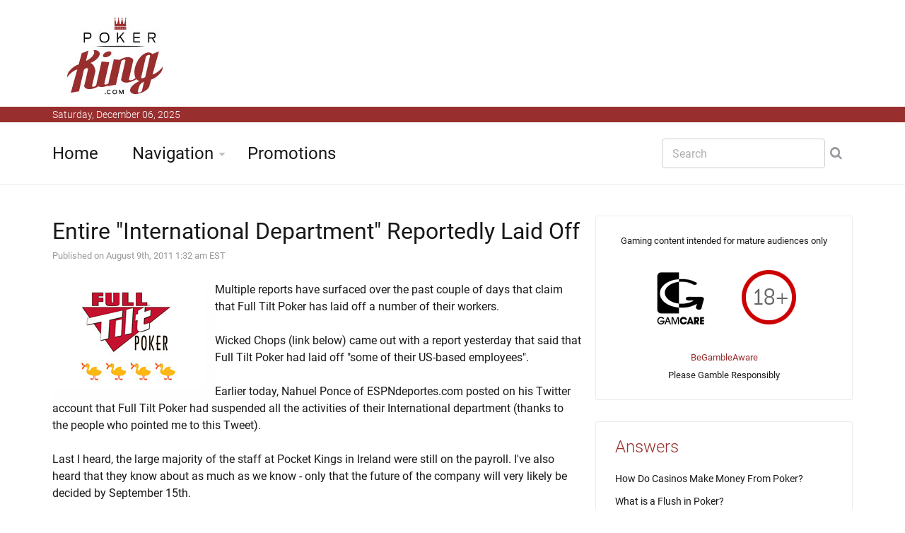

--- FILE ---
content_type: text/css
request_url: https://www.poker-king.com/stylesheets/roboto.css
body_size: 430
content:
/* roboto-300 - latin */
@font-face {
  font-family: 'Roboto';
  font-style: normal;
  font-weight: 300;
  src: url('../fonts/roboto-v16-latin-300.eot'); /* IE9 Compat Modes */
  src: local('Roboto Light'), local('Roboto-Light'),
       url('../fonts/roboto-v16-latin-300.eot?#iefix') format('embedded-opentype'), /* IE6-IE8 */
       url('../fonts/roboto-v16-latin-300.woff2') format('woff2'), /* Super Modern Browsers */
       url('../fonts/roboto-v16-latin-300.woff') format('woff'), /* Modern Browsers */
       url('../fonts/roboto-v16-latin-300.ttf') format('truetype'), /* Safari, Android, iOS */
       url('../fonts/roboto-v16-latin-300.svg#Roboto') format('svg'); /* Legacy iOS */
}
/* roboto-regular - latin */
@font-face {
  font-family: 'Roboto';
  font-style: normal;
  font-weight: 400;
  src: url('../fonts/roboto-v16-latin-regular.eot'); /* IE9 Compat Modes */
  src: local('Roboto'), local('Roboto-Regular'),
       url('../fonts/roboto-v16-latin-regular.eot?#iefix') format('embedded-opentype'), /* IE6-IE8 */
       url('../fonts/roboto-v16-latin-regular.woff2') format('woff2'), /* Super Modern Browsers */
       url('../fonts/roboto-v16-latin-regular.woff') format('woff'), /* Modern Browsers */
       url('../fonts/roboto-v16-latin-regular.ttf') format('truetype'), /* Safari, Android, iOS */
       url('../fonts/roboto-v16-latin-regular.svg#Roboto') format('svg'); /* Legacy iOS */
}
/* roboto-500 - latin */
@font-face {
  font-family: 'Roboto';
  font-style: normal;
  font-weight: 500;
  src: url('../fonts/roboto-v16-latin-500.eot'); /* IE9 Compat Modes */
  src: local('Roboto Medium'), local('Roboto-Medium'),
       url('../fonts/roboto-v16-latin-500.eot?#iefix') format('embedded-opentype'), /* IE6-IE8 */
       url('../fonts/roboto-v16-latin-500.woff2') format('woff2'), /* Super Modern Browsers */
       url('../fonts/roboto-v16-latin-500.woff') format('woff'), /* Modern Browsers */
       url('../fonts/roboto-v16-latin-500.ttf') format('truetype'), /* Safari, Android, iOS */
       url('../fonts/roboto-v16-latin-500.svg#Roboto') format('svg'); /* Legacy iOS */
}
/* roboto-700 - latin */
@font-face {
  font-family: 'Roboto';
  font-style: normal;
  font-weight: 700;
  src: url('../fonts/roboto-v16-latin-700.eot'); /* IE9 Compat Modes */
  src: local('Roboto Bold'), local('Roboto-Bold'),
       url('../fonts/roboto-v16-latin-700.eot?#iefix') format('embedded-opentype'), /* IE6-IE8 */
       url('../fonts/roboto-v16-latin-700.woff2') format('woff2'), /* Super Modern Browsers */
       url('../fonts/roboto-v16-latin-700.woff') format('woff'), /* Modern Browsers */
       url('../fonts/roboto-v16-latin-700.ttf') format('truetype'), /* Safari, Android, iOS */
       url('../fonts/roboto-v16-latin-700.svg#Roboto') format('svg'); /* Legacy iOS */
}

--- FILE ---
content_type: application/javascript
request_url: https://www.poker-king.com/javascript/main.js
body_size: 3582
content:

!function(e){"use strict";var i=function(){e(".mainnav li:has(ul)").doubleTapToGo()},n=function(){e(".gn-animation").each(function(){var i=e(this),n=i.data("animation"),t=i.data("animation-delay"),a=i.data("animation-offset");i.css({"-webkit-animation-delay":t,"-moz-animation-delay":t,"animation-delay":t}),i.waypoint(function(){i.addClass("animated").addClass(n)},{triggerOnce:!0,offset:a})})},t=function(){e(window).scroll(function(){e(this).scrollTop()>800?e(".go-top").addClass("show"):e(".go-top").removeClass("show")}),e(".go-top").on("click",function(){return e("html, body").animate({scrollTop:0},1e3,"easeInOutExpo"),!1})},a=function(){e().tweet&&e(".latest-tweets").each(function(){var i=e(this);i.tweet({username:i.data("username"),join_text:"auto",avatar_size:null,count:i.data("number"),template:"{text}{time}",loading_text:"loading tweets...",modpath:i.data("modpath")})})},o=function(){e(".tabs").each(function(){e(this).children(".content-tab").children().hide(),e(this).children(".content-tab").children().first().show(),e(this).find(".menu-tab").children("li").on("click",function(i){var n=e(this).index(),t=e(this).siblings().removeClass("active").parents(".tabs").children(".content-tab").children().eq(n);t.addClass("active").fadeIn("slow"),t.siblings().removeClass("active"),e(this).addClass("active").parents(".tabs").children(".content-tab").children().eq(n).siblings().hide(),i.preventDefault()})})},s=function(){var i={duration:400};e(".toggle .toggle-title.active").siblings(".toggle-content").show(),e(".toggle.toggle-enable .toggle-title").on("click",function(){e(this).closest(".toggle").find(".toggle-content").slideToggle(i),e(this).toggleClass("active")}),e(".accordion .toggle-title").on("click",function(){e(this).is(".active")?(e(this).toggleClass("active"),e(this).next().slideToggle(i)):(e(this).closest(".accordion").find(".toggle-title.active").toggleClass("active").next().slideToggle(i),e(this).toggleClass("active"),e(this).next().slideToggle(i))})},l=function(){e(".gn-gallery").each(function(){e(this).children("#gn-carousel").flexslider({animation:"slide",controlNav:!1,animationLoop:!1,slideshow:!1,itemWidth:92,itemMargin:5,asNavFor:e(this).children("#gn-slider"),prevText:'<i class="fa fa-caret-left"></i>',nextText:'<i class="fa fa-caret-right"></i>'}),e(this).children("#gn-slider").flexslider({animation:"slide",controlNav:!1,animationLoop:!1,slideshow:!1,sync:e(this).children("#gn-carousel"),prevText:'<i class="fa fa-angle-left"></i>',nextText:'<i class="fa fa-angle-right"></i>'})})},r=function(){e(".drop-list").each(function(){var i=e(this).children(".nav-dropdown"),n=e(this).find(".drop-wrap");i.on("click",function(){var i=e(this).children(".dropdown");return i.is(".show")?(i.removeClass("show"),n.removeClass("active")):(i.addClass("show"),n.addClass("active")),!1}),e(document).on("click",function(){i.children(".dropdown").removeClass("show"),n.removeClass("active")})})},c=function(){e().flexslider&&e(".simple-slider").each(function(){var i=e(this),n="fade"==i.data("effect")?"linear":"easeInOutExpo";i.find(".flexslider").flexslider({animation:i.data("effect"),direction:i.data("direction"),pauseOnHover:!0,useCSS:!1,easing:n,animationSpeed:500,slideshowSpeed:5e3,controlNav:!0,directionNav:!1,smoothHeight:!0,slideshow:i.data("auto"),prevText:'<i class="fa fa-angle-left"></i>',nextText:'<i class="fa fa-angle-right"></i>'})})},d=function(){e(".gnSlider .flexslider").flexslider({animation:"fade",animationLoop:!0,slideshow:!0,slideshowSpeed:4e3,animationSpeed:800,pauseOnHover:!0,pauseOnAction:!0,controlNav:!0,directionNav:!0,prevText:'<i class="fa fa-angle-left"></i>',nextText:'<i class="fa fa-angle-right"></i>',controlsContainer:".flex-container",start:function(i){var n=e(".gnSlider .flex-active-slide .item").data("bottomtext");e(".gnSlider .flex-active-slide").find(".item").css({bottom:n}),e(".gnSlider .flex-active-slide").find(".item").transition({left:"0",opacity:"1"},1e3),i.removeClass("loading")},before:function(i){e(".gnSlider .flex-active-slide").find(".item").transition({left:"-100%",opacity:"0"},1e3)},after:function(i){var n=e(".gnSlider .flex-active-slide .item").data("bottomtext");e(".gnSlider .flex-active-slide").find(".item").css({bottom:n}),e(".gnSlider .flex-active-slide").find(".item").transition({left:"0",opacity:"1"},1e3)}})},f=function(){e(".hide-navigation .search-icon").on("click",function(){var i=e(this).parent().find(".search-form"),n=e(this).parent().find(".search-field");i.stop(!0,!0).fadeToggle(function(){n.focus()}),e(".search-field").on("click",function(e){e.stopPropagation()})}),e(".search-wrap .search-icon").on("click",function(){var i=e(this).parent().find(".search-form");e(this).parent().find(".search-field");i.fadeIn(function(){i.find(".search-field").focus()})}),e(".search-wrap .search-close").on("click",function(){e(this).parent().fadeOut()}),e(window).resize(function(){e(".search-wrap .search-form").is(":hidden")&&e(".search-wrap .search-form").removeAttr("style")}),e(document).on("click",function(i){var n=i.target.id;"search-text-menu"!=n?e(".search-text-menu").animate({width:"1px"},200,function(){e(this).css("paddingLeft","41px")}):e(".search-text-menu").animate({width:"282px"},200,function(){e(this).css("paddingLeft","55px")})})},m=function(){!function(){function i(){var i="normal";if(matchMedia("only screen and (max-width: 991px)").matches&&(i="float"),e("body").hasClass("change-panel"))if("float"===i){var n=e("#sidebar2").hide();e("body").addClass("floatPanel").append(n),e("#sidebar2, .toggle-panel").removeAttr("style"),e(".toggle-panel").css({top:e(window).height()/2,marginTop:"-46px"})}else{var t=e("#sidebar2");e(".article-endless").find(".col-md-4").append(t),e("body").removeClass("floatPanel"),e(".toggle-panel").hide()}}e(window).on("resize",i),e(document).on("ready",i)}(),function(){e(".toggle-panel").on("click",function(i){"-300px"===e("#sidebar2").css("left")?e("#sidebar2").animate({left:"0"},300,"easeInOutExpo"):e("#sidebar2").animate({left:"-300px"},300,"easeInOutExpo"),i.preventDefault()})}()},u=function(i){if(0!=e(".gn-mega-menu").size()){var n=e(".gn-mega-menu"),t=n.offset().left;n.children(".sub-menu").css({width:e(window).width(),"margin-left":-t})}},h=function(){e('[data-waypoint-active="yes"]').waypoint(function(){e(this).trigger("on-appear")},{offset:"90%"}),e(window).on("load",function(){setTimeout(function(){e.waypoints("refresh")},100)})},g=function(){e("#hide-menu").on("click",function(i){"-215px"===e("#navigation-panel").css("left")?e("#navigation-panel").animate({left:"0"},300,"easeInOutExpo"):e("#navigation-panel").animate({left:"-215px"},300,"easeInOutExpo"),i.preventDefault()}),e(".close-nav").on("click",function(){e("#navigation-panel").animate({left:"-215px"},200,"easeInOutExpo")})},p=function(){e().mCustomScrollbar&&e(".tabs.style2 .content-tab.scroll .content").mCustomScrollbar()},v=function(){e().leanModal&&(e(".login-popup > a, .signup-popup > a").leanModal({top:110,overlay:.5,closeButton:".close-modal"}),e("#login-modal").submit(function(e){return!1}))},b=function(){e().gmap3&&e("#map").gmap3({map:{options:{zoom:17,mapTypeId:"goodnews_style",mapTypeControlOptions:{mapTypeIds:["goodnews_style",google.maps.MapTypeId.SATELLITE,google.maps.MapTypeId.HYBRID]},scrollwheel:!1}},getlatlng:{address:"3 London Rd London SE1 6JZ United Kingdom",callback:function(i){i&&(e(this).gmap3("get").setCenter(new google.maps.LatLng(i[0].geometry.location.lat(),i[0].geometry.location.lng())),e(this).gmap3({marker:{latLng:i[0].geometry.location}}))}},styledmaptype:{id:"goodnews_style",options:{name:"Good News Map"}}})},w=function(){e(".contact-form").each(function(){var i=e(this);i.submit(function(){var n=i.serialize();return e.ajax({type:"POST",url:i.attr("action"),data:n,success:function(e){var n;n="OK"==e?'<div class="alert alert-success">Thank you! Your message has been successfully sent.</div>':e,n='<div class="result">'+n+"</div>",i.find(".note").hide().html(n).fadeIn("slow")}}),!1})})},x={menuType:"desktop",initial:function(e){x.menuWidthDetect(e),x.menuBtnClick(),x.parentMenuClick()},menuWidthDetect:function(i){var n="desktop";if(matchMedia("only screen and (max-width: 767px)").matches&&(n="mobile"),n!==x.menuType)if(x.menuType=n,"mobile"===n){var t=e("#mainnav").attr("id","mainnav-mobi").hide(),a=e("#mainnav-mobi").find("li.has-children"),o=e("#mainnav-mobi").find("li.gn-mega-menu");e("#header").find(".header-wrap").after(t),e(".header-wrap").hide(),a.children("ul").hide(),o.children(".sub-menu").hide(),a.children("a").after('<span class="btn-submenu"></span>'),o.children("a").after('<span class="btn-submenu"></span>'),e(".btn-menu").removeClass("active")}else{var s=e("#mainnav-mobi").attr("id","mainnav").removeAttr("style");s.find(".sub-menu").removeAttr("style"),e(".header-wrap").removeAttr("style"),e("#header").find(".col-md-9").append(s),e(".btn-submenu").remove(),e(".added").remove()}},menuBtnClick:function(){e(".btn-menu").on("click",function(){e("#mainnav-mobi").slideToggle(300),e(this).toggleClass("active")})},parentMenuClick:function(){e(document).on("click","#mainnav-mobi li .btn-submenu",function(i){e(this).has(".sub-menu")&&(i.stopImmediatePropagation(),e(this).next(".sub-menu").slideToggle(300),e(this).toggleClass("active"),e(this).parent(".has-children, .gn-mega-menu").toggleClass("active"))})}},y={obj:{subscribeEmail:e("#subscribe-email"),subscribeButton:e("#subscribe-button"),subscribeMsg:e("#subscribe-msg"),subscribeContent:e("#subscribe-content"),dataMailchimp:e("#subscribe-form").attr("data-mailchimp"),success_message:'<div class="notification_ok">Thank you for joining our mailing list! Please check your email for a confirmation link.</div>',failure_message:'<div class="notification_error">Error! <strong>There was a problem processing your submission.</strong></div>',noticeError:'<div class="notification_error">{msg}</div>',noticeInfo:'<div class="notification_error">{msg}</div>',basicAction:"mail/subscribe.php",mailChimpAction:"mail/subscribe-mailchimp.php"},eventLoad:function(){var i=y.obj;e(i.subscribeButton).on("click",function(){if(!window.ajaxCalling){var e="true"===i.dataMailchimp;e?y.ajaxCall(i.mailChimpAction):y.ajaxCall(i.basicAction)}})},ajaxCall:function(i){window.ajaxCalling=!0;var n=y.obj,t=n.subscribeMsg.html("").hide();e.ajax({url:i,type:"POST",dataType:"json",data:{subscribeEmail:n.subscribeEmail.val()},success:function(e,i,a){if(e.status)n.subscribeContent.fadeOut(500,function(){t.html(n.success_message).fadeIn(500)});else{switch(e.msg){case"email-required":t.html(n.noticeError.replace("{msg}","Error! <strong>Email is required.</strong>"));break;case"email-err":t.html(n.noticeError.replace("{msg}","Error! <strong>Email invalid.</strong>"));break;case"duplicate":t.html(n.noticeError.replace("{msg}","Error! <strong>Email is duplicate.</strong>"));break;case"filewrite":t.html(n.noticeInfo.replace("{msg}","Error! <strong>Mail list file is open.</strong>"));break;case"undefined":t.html(n.noticeInfo.replace("{msg}","Error! <strong>undefined error.</strong>"));break;case"api-error":n.subscribeContent.fadeOut(500,function(){t.html(n.failure_message)})}t.fadeIn(500)}},error:function(e,i,n){alert("Connection error")},complete:function(e){window.ajaxCalling=!1}})}};e(function(){i(),h(),c(),d(),l(),g(),p(),r(),o(),m(),s(),f(),v(),n(),t(),b(),w(),y.eventLoad(),x.initial(e(window).width()),u(e(window).width()),e(window).resize(function(){x.menuWidthDetect(e(this).width()),u(e(window).width())}),a()})}(jQuery);